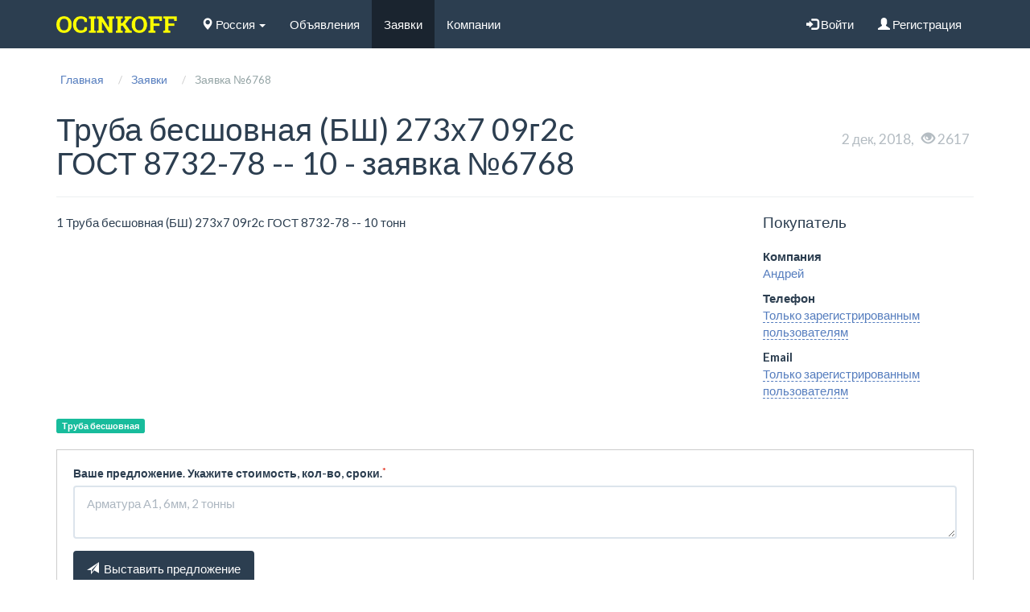

--- FILE ---
content_type: text/html; charset=UTF-8
request_url: https://ocinkoff.ru/orders/6768-truba-besshovnaya-bsh-273kh7-09g2s-gost-8732-78-10-tonn.html
body_size: 7204
content:
<!DOCTYPE html>
<html lang="ru">
<head>
    <title>Куплю Труба бесшовная (БШ) 273х7 09г2с ГОСТ 8732-78 -- 10 в России — заявка №6768 на Ocinkoff</title>
    <base href="https://ocinkoff.ru/"/>
    <meta name="description" content="Тендер №6768 — Труба бесшовная (БШ) 273х7 09г2с ГОСТ 8732-78 -- 10, Андрей (Россия) — Ocinkoff!"/>
        <meta http-equiv="Content-Type" content="text/html; charset=utf-8"/>
    <meta http-equiv="Content-Language" content="ru"/>
    <link rel="icon" href="/favicon.ico" type="image/x-icon" />
    <link rel="shortcut icon" href="/favicon.ico" type="image/x-icon" />
    <meta name="theme-color" content="#ffffff">

    <meta name="yandex-verification" content="5c25eea614e9d487" />
    <meta name="yandex-verification" content="96a363ec2349b03d" />
    <meta name="yandex-verification" content="4ba167c850357239" />
    <meta name="yandex-verification" content="a9b4e96d1870e27a" />
    <meta name="yandex-verification" content="29011fc079ebd8e8" />
    <meta name="google-site-verification" content="yrjCU3DeP4LeeP_0pamnFuCN0u58xFu5e1rlQ50TNps" />

    <meta name="viewport" content="width=device-width, initial-scale=1">


                

        <script type="text/javascript" src="//ocinkoff.ru/assets/cache/css_js/lib/0dc330af6fa5fa44fcd7d3e00ecdf004.js?7454720737"></script><script type="text/javascript" src="//ocinkoff.ru/assets/cache/css_js/lib/2b8d3e13ac552ab9d0fef01e999b1fac.js?5905083252"></script>
<link async type="text/css" media="screen" rel="stylesheet" href="//ocinkoff.ru/assets/cache/css_js/lib/3b4d5285d5c8c8650a2c2f8d403b19ef.css?3021040566"/><link async type="text/css" media="screen" rel="stylesheet" href="//ocinkoff.ru/assets/cache/css_js/client/f81a16198ab2b142c1de246c0ced2caa.css?2964128816"/>    
        <script type="text/javascript">
            (function (d, w, c) {
                (w[c] = w[c] || []).push(function() {
                    try {
                        w.yaCounter26567001 = new Ya.Metrika({id:26567001,
                            webvisor:true,
                            clickmap:true,
                            trackLinks:true,
                            accurateTrackBounce:true});
                    } catch(e) { }
                });

                var n = d.getElementsByTagName("script")[0],
                    s = d.createElement("script"),
                    f = function () { n.parentNode.insertBefore(s, n); };
                s.type = "text/javascript";
                s.async = true;
                s.src = (d.location.protocol == "https:" ? "https:" : "http:") + "//mc.yandex.ru/metrika/watch.js";

                if (w.opera == "[object Opera]") {
                    d.addEventListener("DOMContentLoaded", f, false);
                } else { f(); }
            })(document, window, "yandex_metrika_callbacks");
        </script>
        <noscript><div><img src="//mc.yandex.ru/watch/26567001" style="position:absolute; left:-9999px;" alt="" /></div></noscript>

        <!-- /Yandex.Metrika counter -->



        <!-- HTML5 shim and Respond.js IE8 support of HTML5 elements and media queries -->
    <!--[if lt IE 9]>
    <script src="https://oss.maxcdn.com/html5shiv/3.7.2/html5shiv.min.js"></script>
    <script src="https://oss.maxcdn.com/respond/1.4.2/respond.min.js"></script>
    <![endif]-->
</head>
<body>
<header>
        <nav class="navbar navbar-default" id="header-menu">
        <div class="container">
            <div class="navbar-header">
                <button type="button" class="navbar-toggle collapsed" data-toggle="collapse"
                        data-target="#layout-header-navbar" aria-expanded="false">
                    <span class="sr-only">Навигация</span>
                    <span class="icon-bar"></span>
                    <span class="icon-bar"></span>
                    <span class="icon-bar"></span>
                </button>
                                    <a class="navbar-brand" role="logo" href="/"><img src="//ocinkoff.ru/static/images/ocinkoff_logo.png"  width="150" alt="Ocinkoff — сайт объявлений о металлопрокате, оборудовании и услугах"></a>
                            </div>


            <div class="collapse navbar-collapse" id="layout-header-navbar">
                <ul class="nav navbar-nav">
                    <li class="dropdown">
                        <span class="layout-fake-url" data-toggle="ajax-modal" remote="/request/get_cities"><i class="glyphicon glyphicon-map-marker"></i> Россия <span class="caret"></span></span>
                    </li>
                </ul>
                <ul class="nav navbar-nav">
                                            <li><a href="/catalog">Объявления</a></li>
                                                                <li class="active">
                            <a href="/orders">Заявки</a>
                        </li>
                                                                <li>
                            <a href="/companies">Компании</a>
                        </li>
                    
                </ul>
                <ul class="nav navbar-nav navbar-right">
                                            <li>
                            <span class="layout-fake-url" data-toggle="ajax_modal" remote="/login?url=orders/6768-truba-besshovnaya-bsh-273kh7-09g2s-gost-8732-78-10-tonn.html">
                                <i class="glyphicon glyphicon-log-in" aria-hidden="true"></i> Войти
                            </span>
                        </li>
                        <li>
                            <span class="fake_url" src="/registration">
                                <i class="glyphicon glyphicon-user" aria-hidden="true"></i> Регистрация
                            </span>
                        </li>
                                    </ul>
            </div>
        </div>
    </nav>
</header>

    <main class="container">
        <article class="row">
            <div id="main-path" class="col-md-12">
<ol class="breadcrumb" xmlns:v="http://rdf.data-vocabulary.org/#">
		<li itemscope itemtype="http://data-vocabulary.org/Breadcrumb">
		<a href="https://ocinkoff.ru/" itemprop="url"><span itemprop="title">Главная</span></a>
	</li>
		 
		<li itemscope itemtype="http://data-vocabulary.org/Breadcrumb">
		<a href="https://ocinkoff.ru/orders" itemprop="url"><span itemprop="title">Заявки</span></a>
	</li>
		 
		<li class="active">
		<span>Заявка №6768</span>
	</li>
		 
</ol>
	</div>

                        <div class="col-md-8">
    <h1 style="margin-bottom:0">
        Труба бесшовная (БШ) 273х7 09г2с ГОСТ 8732-78 -- 10 -  заявка №6768            </h1>
</div>
<div class="col-md-4">
    <ul class="list-unstyled list-inline" style="margin:39px 0 0 0;">
        <!--        <li><small><i class="glyphicon glyphicon-print"></i> <span class="layout-fake-url">Распечатать</span></small></li>-->
        <li class="pull-right" style="font-size:20px;"><small class="text-muted"> 2 дек, 2018, &nbsp;&nbsp;<i class="glyphicon glyphicon-eye-open"></i> 2617</small></li>
    </ul>
</div>
<div class="col-md-12">
    <hr/>
            </div>
<section class="col-md-9">
    <p>
        1 Труба бесшовная (БШ) 273х7 09г2с ГОСТ 8732-78 -- 10 тонн    </p>
</section>
<section class="col-md-3" id="orders_customer">
    <b class="h4">Покупатель</b>
    <dl>
        <dt>Компания</dt>
        <dd><a href="https://kurgan.ocinkoff.ru/companies/12624-adn" title = "Перейти к просмотру карточки пользователя Андрей" >Андрей</a></dd>
        <dt>Телефон</dt>
                <dd>
                            <span class="layout-fake-url layout-pseudo_link" data-toggle="ajax_modal" remote="/login?url=https://ocinkoff.ru/orders/6768-truba-besshovnaya-bsh-273kh7-09g2s-gost-8732-78-10-tonn.html">Только зарегистрированным пользователям</span>
                    </dd>

                                <dt>Email</dt>
            <dd>
                                    <span class="layout-fake-url layout-pseudo_link" data-toggle="ajax_modal" remote="/login?url=https://ocinkoff.ru/orders/6768-truba-besshovnaya-bsh-273kh7-09g2s-gost-8732-78-10-tonn.html">Только зарегистрированным пользователям</span>
                            </dd>
                    </dl>
</section>
<div class="col-md-12">
            <ul class="list-unstyled list-inline">
                            <li><a href="https://ocinkoff.ru/orders/truba-besshovnaya-735" class="label label-success" style="color:white">Труба бесшовная</a></li>
                    </ul>
    
    <section class="layout-wrapper bordered" style="margin-top:20px;">

            	<form action="https://ocinkoff.ru/orders/offer/6768" id="answer" class="form" method="post" enctype="multipart/form-data" accept-charset="utf-8">
	                                    <div class="form-group">
                                            <label for="comment">Ваше предложение. Укажите стоимость, кол-во, сроки.<sup class="text-danger">*</sup></label>                                                                                        <textarea name="comment" cols="40" rows="2" id="comment" placeholder="Арматура А1, 6мм, 2 тонны" data-min-rows="2" required="required" type="text" class="form-control autoExpand" ></textarea>
                                                        </div>
                                                                    	        	        	        	        	            <button name="submitButton" type="submit" class="btn btn-primary" ><i class="glyphicon glyphicon-send"></i>&nbsp;&nbsp;Выставить предложение</button>
    	</form>    <script type="text/javascript">
        $(function() {
                                                    $(document)
                    .one('focus.textarea', '.autoExpand', function(){
                        var savedValue = this.value;
                        this.value = '';
                        this.baseScrollHeight = this.scrollHeight;
                        this.value = savedValue;
                    })
                    .on('input.textarea', '.autoExpand', function(){
                        var minRows = this.getAttribute('data-min-rows')|0,
                            rows;
                        this.rows = minRows;
                        rows = Math.ceil((this.scrollHeight - this.baseScrollHeight) / 16);
                        this.rows = minRows + rows;
                    });
                                                                            $('#answer').formValidation({
                    framework: 'bootstrap',
                    addOns: {
                        i18n: {}
                    },
                    icon: {
                        valid: 'glyphicon glyphicon-ok',
                        invalid: 'glyphicon glyphicon-remove',
                        validating: 'glyphicon glyphicon-refresh'
                    },
                    locale: 'ru_RU'
                }).on('success.form.fv', function(e) {
                                            e.preventDefault();
                        var $form = $(e.target);
                        var options = {"inline":false,"modal":false};
                                                options.onsuccess = function(jd){if(jd.result == 1){$("#order_answers").prepend($(jd.html).hide().fadeIn('slow'));$("#answer textarea").val("");}};
                                                                        PH.modalSubmit(this, options);
                                    });
                    });
    </script>
        <div class="h5">Предложение придет владельцу заявки на почту</div>
        <h2>Предложения <small>2 предложения</small></h2>
        <div id="order_answers">
                                                                                                                    <p>Предложения могут видеть только владелец заявки и владелец ответа на заявку.</p>
                    </div>
    </section>

    
            <section class="orders-list">
            <h2>Похожие заявки</h2>
                            <div class="panel panel-default layout-object layout-order" id="6970a84d83945_6697">
    <div class="panel-body">
        <a href="https://ocinkoff.ru/orders/6697-truba-besshovnaya-bsh-89kh16-gost-8732-78-s345-3-gost-27772-.html" class="media-heading h4">Труба бесшовная (БШ) 89х16 ГОСТ 8732-78, С345-3 ГОСТ 27772-88...</a>
                <small class="comment">1 Труба бесшовная (БШ) 89х16 ГОСТ 8732-78, С345-3 ГОСТ 27772-88 -- 12 м(Не менее 12м)2 Труба бесшовная (БШ) 114х11 ГОСТ 8732-78, С345-3 ГОСТ 27772-88 -- 12 м(Не менее 8м)3 Труба бесшовная (БШ) 159х2,5...</small>
        <ul class="list-inline info">
            <li><i class="glyphicon glyphicon-map-marker"></i> Курган</li>
            <li><a href="https://moskva.ocinkoff.ru/companies/8892-admin" title = "Перейти к просмотру карточки пользователя ООО ТРК" >ООО ТРК</a></li>
            <li>
                            </li>
            <li>
                                    <span class="views" data-toggle="tooltip" data-placement="top" title="Количество просмотров"><i class="glyphicon glyphicon-eye-open"></i>&nbsp;587</span>
                            </li>
            <li class="date text-muted"> 2 дек 2018</li>
        </ul>
        <div class="controls">
            <ul class="list-inline">
                <li><i class="glyphicon glyphicon-ok-sign" data-toggle="tooltip" data-placement="top" title="Проверена"></i></li>
                <li>№6697</li>
                            </ul>
        </div>
    </div>
</div>                            <div class="panel panel-default layout-object layout-order highlight" id="6970a84d8398d_6649">
    <div class="panel-body">
        <a href="https://ocinkoff.ru/orders/6649-truba-besshovnaya-bsh-194kh30mm-st-3545-12m2-truba-besshovna.html" class="media-heading h4">Труба бесшовная (БШ) 194х30мм ст 35/45 -- 12м2 Труба бесшовная...</a>
                <small class="comment">1 Труба бесшовная (БШ) 194х30мм ст 35/45 -- 12м2 Труба бесшовная (БШ)133х17/18 мм любая сталь кроме нерж -- 12 м3 Труба бесшовная (БШ) 140х15/16 мм любая сталь кроме нерж -- 12 миз наличия</small>
        <ul class="list-inline info">
            <li><i class="glyphicon glyphicon-map-marker"></i> Пермь</li>
            <li><a href="https://moskva.ocinkoff.ru/companies/8892-admin" title = "Перейти к просмотру карточки пользователя Альфина Гильмуллина" >Альфина Гильмуллина</a></li>
            <li>
                            </li>
            <li>
                                    <span class="views" data-toggle="tooltip" data-placement="top" title="Количество просмотров"><i class="glyphicon glyphicon-eye-open"></i>&nbsp;604</span>
                            </li>
            <li class="date text-muted"> 2 дек 2018</li>
        </ul>
        <div class="controls">
            <ul class="list-inline">
                <li><i class="glyphicon glyphicon-ok-sign" data-toggle="tooltip" data-placement="top" title="Проверена"></i></li>
                <li>№6649</li>
                            </ul>
        </div>
    </div>
</div>                            <div class="panel panel-default layout-object layout-order" id="6970a84d839bd_6615">
    <div class="panel-body">
        <a href="https://ocinkoff.ru/orders/6615-truba-besshovnaya-bsh-gost-8732-78-635kh4-09g2s-10-tn2-truba.html" class="media-heading h4">Труба бесшовная (БШ) ГОСТ 8732-78 63,5х4 09г2с -- 10 тн2 Труба...</a>
                <small class="comment">1 Труба бесшовная (БШ) ГОСТ 8732-78 63,5х4 09г2с -- 10 тн2 Труба бесшовная (БШ) ГОСТ 8732-78 140х5 09г2с -- 20 тн3 Труба бесшовная (БШ) ГОСТ 8732-78 70х4 09г2с -- 22 тн4 Труба бесшовная (БШ) ГОСТ 8732-78...</small>
        <ul class="list-inline info">
            <li><i class="glyphicon glyphicon-map-marker"></i> Оренбург</li>
            <li><a href="https://moskva.ocinkoff.ru/companies/8892-admin" title = "Перейти к просмотру карточки пользователя Алексей" >Алексей</a></li>
            <li>
                            </li>
            <li>
                                    <span class="views" data-toggle="tooltip" data-placement="top" title="Количество просмотров"><i class="glyphicon glyphicon-eye-open"></i>&nbsp;631</span>
                            </li>
            <li class="date text-muted"> 2 дек 2018</li>
        </ul>
        <div class="controls">
            <ul class="list-inline">
                <li><i class="glyphicon glyphicon-ok-sign" data-toggle="tooltip" data-placement="top" title="Проверена"></i></li>
                <li>№6615</li>
                            </ul>
        </div>
    </div>
</div>                            <div class="panel panel-default layout-object layout-order highlight" id="6970a84d839f5_6609">
    <div class="panel-body">
        <a href="https://ocinkoff.ru/orders/6609-truba-tolstostennaya-na-postoyannoy-osnove2-truba-besshovnay.html" class="media-heading h4">Труба толстостенная На постоянной основе2 Труба бесшовная (БШ)...</a>
                <small class="comment">1 Труба толстостенная На постоянной основе2 Труба бесшовная (БШ) лежалые разных диаметров от 32 до 426 и толщин от 4 до 50 от 20т до 100 тн3 Труба оцинкованная любые диаметры и толщиныНа постоянной основе...</small>
        <ul class="list-inline info">
            <li><i class="glyphicon glyphicon-map-marker"></i> Улан-Удэ</li>
            <li><a href="https://moskva.ocinkoff.ru/companies/8892-admin" title = "Перейти к просмотру карточки пользователя Алексей" >Алексей</a></li>
            <li>
                            </li>
            <li>
                                    <span class="views" data-toggle="tooltip" data-placement="top" title="Количество просмотров"><i class="glyphicon glyphicon-eye-open"></i>&nbsp;705</span>
                            </li>
            <li class="date text-muted"> 2 дек 2018</li>
        </ul>
        <div class="controls">
            <ul class="list-inline">
                <li><i class="glyphicon glyphicon-ok-sign" data-toggle="tooltip" data-placement="top" title="Проверена"></i></li>
                <li>№6609</li>
                            </ul>
        </div>
    </div>
</div>                            <div class="panel panel-default layout-object layout-order" id="6970a84d83a2b_6597">
    <div class="panel-body">
        <a href="https://ocinkoff.ru/orders/6597-truba-besshovnaya-bsh-gost-1060-83-51kh3-khgs-1600-m.html" class="media-heading h4">Труба бесшовная (БШ) ГОСТ 1060-83 51х3 ХГС -- 1600 м</a>
                <small class="comment">1 Труба бесшовная (БШ) ГОСТ 1060-83 51х3 ХГС -- 1600 мНаличие цена</small>
        <ul class="list-inline info">
            <li><i class="glyphicon glyphicon-map-marker"></i> Саратов</li>
            <li><a href="https://moskva.ocinkoff.ru/companies/8892-admin" title = "Перейти к просмотру карточки пользователя Александр" >Александр</a></li>
            <li>
                            </li>
            <li>
                                    <span class="views" data-toggle="tooltip" data-placement="top" title="Количество просмотров"><i class="glyphicon glyphicon-eye-open"></i>&nbsp;684</span>
                            </li>
            <li class="date text-muted"> 2 дек 2018</li>
        </ul>
        <div class="controls">
            <ul class="list-inline">
                <li><i class="glyphicon glyphicon-ok-sign" data-toggle="tooltip" data-placement="top" title="Проверена"></i></li>
                <li>№6597</li>
                            </ul>
        </div>
    </div>
</div>                            <div class="panel panel-default layout-object layout-order highlight" id="6970a84d83a58_6585">
    <div class="panel-body">
        <a href="https://ocinkoff.ru/orders/6585-truba-besshovnaya-bsh-gost-8732-st20-f-194kh38-2-tn.html" class="media-heading h4">Труба бесшовная (БШ) ГОСТ 8732. ст20 Ф 194х38 -- 2 тн</a>
                <small class="comment">1 Труба бесшовная (БШ) ГОСТ 8732. ст20 Ф 194х38 -- 2 тн</small>
        <ul class="list-inline info">
            <li><i class="glyphicon glyphicon-map-marker"></i> Екатеринбург</li>
            <li><a href="https://moskva.ocinkoff.ru/companies/8892-admin" title = "Перейти к просмотру карточки пользователя Владимир" >Владимир</a></li>
            <li>
                            </li>
            <li>
                                    <span class="views" data-toggle="tooltip" data-placement="top" title="Количество просмотров"><i class="glyphicon glyphicon-eye-open"></i>&nbsp;771</span>
                            </li>
            <li class="date text-muted"> 2 дек 2018</li>
        </ul>
        <div class="controls">
            <ul class="list-inline">
                <li><i class="glyphicon glyphicon-ok-sign" data-toggle="tooltip" data-placement="top" title="Проверена"></i></li>
                <li>№6585</li>
                            </ul>
        </div>
    </div>
</div>                            <div class="panel panel-default layout-object layout-order" id="6970a84d83a7d_6581">
    <div class="panel-body">
        <a href="https://ocinkoff.ru/orders/6581-truba-besshovnaya-bsh-naruzhniy-d164-mm-vnutrenniy-d1545mm-t.html" class="media-heading h4">Труба бесшовная (БШ) Наружный d=164 мм Внутренний d=154,5мм,...</a>
                <small class="comment">1 Труба бесшовная (БШ) Наружный d=164 мм Внутренний d=154,5мм, толщина стенки 10 мм Сталь 12Х18Н10Т -- 1 штМожет быть есть в наличии ближайшие размеры. Внутренний d=145 мм толщина стенки 8 мм и более.</small>
        <ul class="list-inline info">
            <li><i class="glyphicon glyphicon-map-marker"></i> Орел</li>
            <li><a href="https://moskva.ocinkoff.ru/companies/8892-admin" title = "Перейти к просмотру карточки пользователя Ольга" >Ольга</a></li>
            <li>
                            </li>
            <li>
                                    <span class="views" data-toggle="tooltip" data-placement="top" title="Количество просмотров"><i class="glyphicon glyphicon-eye-open"></i>&nbsp;598</span>
                            </li>
            <li class="date text-muted"> 2 дек 2018</li>
        </ul>
        <div class="controls">
            <ul class="list-inline">
                <li><i class="glyphicon glyphicon-ok-sign" data-toggle="tooltip" data-placement="top" title="Проверена"></i></li>
                <li>№6581</li>
                            </ul>
        </div>
    </div>
</div>                            <div class="panel panel-default layout-object layout-order highlight" id="6970a84d83aa8_6576">
    <div class="panel-body">
        <a href="https://ocinkoff.ru/orders/6576-truba-besshovnaya-bsh-gost-8734-75-20-tn.html" class="media-heading h4">Труба бесшовная (БШ) ГОСТ 8734-75 -- 20 тн</a>
                <small class="comment">1 Труба бесшовная (БШ) ГОСТ 8734-75 -- 20 тнможно лежалую,восстановленную, Б/У в хорошем состоянии . Диаметр 42.57.76.89.114.159.</small>
        <ul class="list-inline info">
            <li><i class="glyphicon glyphicon-map-marker"></i> Абакан</li>
            <li><a href="https://moskva.ocinkoff.ru/companies/8892-admin" title = "Перейти к просмотру карточки пользователя Роман Лопатин" >Роман Лопатин</a></li>
            <li>
                            </li>
            <li>
                                    <span class="views" data-toggle="tooltip" data-placement="top" title="Количество просмотров"><i class="glyphicon glyphicon-eye-open"></i>&nbsp;627</span>
                            </li>
            <li class="date text-muted"> 2 дек 2018</li>
        </ul>
        <div class="controls">
            <ul class="list-inline">
                <li><i class="glyphicon glyphicon-ok-sign" data-toggle="tooltip" data-placement="top" title="Проверена"></i></li>
                <li>№6576</li>
                            </ul>
        </div>
    </div>
</div>                            <div class="panel panel-default layout-object layout-order" id="6970a84d83ace_6575">
    <div class="panel-body">
        <a href="https://ocinkoff.ru/orders/6575-truba-besshovnaya-bsh-bu-2736-8-bu-3256-8-1000-m.html" class="media-heading h4">Труба бесшовная (БШ) б/у 273*6-8 б/у 325*6-8 -- 1000 м</a>
                <small class="comment">1 Труба бесшовная (БШ) б/у 273*6-8 б/у 325*6-8 -- 1000 м</small>
        <ul class="list-inline info">
            <li><i class="glyphicon glyphicon-map-marker"></i> Тамбов</li>
            <li><a href="https://moskva.ocinkoff.ru/companies/8892-admin" title = "Перейти к просмотру карточки пользователя Сергей" >Сергей</a></li>
            <li>
                            </li>
            <li>
                                    <span class="views" data-toggle="tooltip" data-placement="top" title="Количество просмотров"><i class="glyphicon glyphicon-eye-open"></i>&nbsp;660</span>
                            </li>
            <li class="date text-muted"> 2 дек 2018</li>
        </ul>
        <div class="controls">
            <ul class="list-inline">
                <li><i class="glyphicon glyphicon-ok-sign" data-toggle="tooltip" data-placement="top" title="Проверена"></i></li>
                <li>№6575</li>
                            </ul>
        </div>
    </div>
</div>                            <div class="panel panel-default layout-object layout-order highlight" id="6970a84d83af2_6565">
    <div class="panel-body">
        <a href="https://ocinkoff.ru/orders/6565-truba-besshovnaya-bsh-truba-635kh10-14mm-st09g2s-gost-8732-7.html" class="media-heading h4">Труба бесшовная (БШ) Труба 63.5х10-14мм ст.09Г2С ГОСТ 8732-78...</a>
                <small class="comment">1 Труба бесшовная (БШ) Труба 63.5х10-14мм ст.09Г2С ГОСТ 8732-78 -- 1 шт</small>
        <ul class="list-inline info">
            <li><i class="glyphicon glyphicon-map-marker"></i> Ижевск</li>
            <li><a href="https://moskva.ocinkoff.ru/companies/8892-admin" title = "Перейти к просмотру карточки пользователя Денис Алексеевич" >Денис Алексеевич</a></li>
            <li>
                            </li>
            <li>
                                    <span class="views" data-toggle="tooltip" data-placement="top" title="Количество просмотров"><i class="glyphicon glyphicon-eye-open"></i>&nbsp;545</span>
                            </li>
            <li class="date text-muted"> 2 дек 2018</li>
        </ul>
        <div class="controls">
            <ul class="list-inline">
                <li><i class="glyphicon glyphicon-ok-sign" data-toggle="tooltip" data-placement="top" title="Проверена"></i></li>
                <li>№6565</li>
                            </ul>
        </div>
    </div>
</div>                    </section>
                <section>
            <h2>29357 предложений от 909 компаний в нашем каталоге цен</h2>
                    
                                                                <div class="panel panel-default layout-object layout-product" itemscope itemtype="http://schema.org/Product" data-prod-id="2134041" id="6970a84d83b4c_0">
                <meta itemprop="name" content="Бесшовная стальная труба">
                <div class="panel-body row">
                    <div class="col-md-2">
                        <a href="https://ekb.ocinkoff.ru/catalog/2134041-besshovnaya-stalnaya-truba.html">
                            <img class="img-rounded img-responsive" src="http://s.ocinkoff.ru/files/images/product/small_image/213/2134041/besshovnaya-stalnaya-truba_696f26635724a.png" alt="фото Бесшовная стальная труба" itemprop="image"/>
                        </a>
                    </div>
                    <div class="col-md-10">
                        <a href="https://ekb.ocinkoff.ru/catalog/2134041-besshovnaya-stalnaya-truba.html" class="media-heading h4" itemprop="url"><span itemprop="name">Бесшовная стальная труба</span></a>
                                                                            <div>Договорная цена</div>
                                                                            <span itemprop="offers" itemscope="itemscope" itemtype="http://schema.org/Offer" class="hidden">
                                                            <link itemprop="availability" href="http://schema.org/InStock">
                                <meta itemprop="price" content="Договорная">
                                <meta itemprop="priceCurrency" content="RUB">
                            </span>
                                                <p itemprop="description" class="comment">Бесшовная стальная труба по низкой цене со склада компании Федерация Металла.</p>
                        <ul class="list-inline info">
                            <li><i class="glyphicon glyphicon-map-marker"></i> Екатеринбург</li>
                            <li><a href="https://ekb.ocinkoff.ru/companies/13413-federaciya-metalla" title = "Перейти к просмотру карточки компании Федерация Металла" >ООО Федерация Металла</a></li>
                                                                                            <li><i class="glyphicon glyphicon-phone"></i>
                                                                            <a href="tel:+73433433084" class="tel" rel="nofollow">+73433433084</a>&nbsp;
                                                                    </li>
                                                        <li class="date text-muted">20 янв 2026</li>
                        </ul>
                                            </div>
                </div>
            </div>
                                            <div class="panel panel-default layout-object layout-product highlight" itemscope itemtype="http://schema.org/Product" data-prod-id="2133322" id="6970a84d83b85_1">
                <meta itemprop="name" content="Трубы новые и лежалые из наличия">
                <div class="panel-body row">
                    <div class="col-md-2">
                        <a href="https://ekb.ocinkoff.ru/catalog/2133322-trubi-novie-i-lezhalie-iz-nalichiya.html">
                            <img class="img-rounded img-responsive" src="http://s.ocinkoff.ru/files/images/product/small_image/213/2133322/trubi-novie-i-lezhalie-iz-nalichiya_68d4dea4cd886.jpg" alt="фото Трубы новые и лежалые из наличия" itemprop="image"/>
                        </a>
                    </div>
                    <div class="col-md-10">
                        <a href="https://ekb.ocinkoff.ru/catalog/2133322-trubi-novie-i-lezhalie-iz-nalichiya.html" class="media-heading h4" itemprop="url"><span itemprop="name">Трубы новые и лежалые из наличия</span></a>
                                                                                                        <div class="b">
                                <span class="price_value">100 000</span>&nbsp;руб.                            </div>
                                                <span itemprop="offers" itemscope="itemscope" itemtype="http://schema.org/Offer" class="hidden">
                                                            <link itemprop="availability" href="http://schema.org/InStock">
                                <meta itemprop="price" content="100000">
                                <meta itemprop="priceCurrency" content="RUB">
                            </span>
                                                <p itemprop="description" class="comment">89х8 г/к лежалая 6,2 тн  110 000 ₽114х12 г/к лежалая 10,35 тн разные (2,35тн 09г2с ВУС) 115 000 ₽159х5 г/к лежалая 3 тн 2024г 09г2с сертификат 125 000 ₽159х8 г/к лежалая 15 тн 09г2с, 2023г 115 000 ₽219х8...</p>
                        <ul class="list-inline info">
                            <li><i class="glyphicon glyphicon-map-marker"></i> Екатеринбург</li>
                            <li><a href="https://ekb.ocinkoff.ru/companies/13387-td-uutk" title = "Перейти к просмотру карточки компании тд юутк" >ООО тд юутк</a></li>
                                                                                            <li><i class="glyphicon glyphicon-phone"></i>
                                                                            <a href="tel:+79043803687" class="tel" rel="nofollow">+79043803687</a>&nbsp;
                                                                    </li>
                                                        <li class="date text-muted"> 8 окт 2025</li>
                        </ul>
                                            </div>
                </div>
            </div>
                                                <hr/>
                <span class="h3">Посмотреть все предложения поставщиков в категориях</span>
                <ul class="list-unstyled list-inline" style="margin-top:6px;">
                                            <li><a href="https://ocinkoff.ru/catalog/truba-besshovnaya-735" class="label label-default" style="color:white;">Труба бесшовная</a></li>
                                    </ul>
                    </section>
        </div>
<script>
    $(function () {
        $(document)
            .one('focus.textarea', '.autoExpand', function(){
                var savedValue = this.value;
                this.value = '';
                this.baseScrollHeight = this.scrollHeight;
                this.value = savedValue;
            })
            .on('input.textarea', '.autoExpand', function(){
                var minRows = this.getAttribute('data-min-rows')|0,
                    rows;
                this.rows = minRows;
                rows = Math.ceil((this.scrollHeight - this.baseScrollHeight) / 16);
                this.rows = minRows + rows;
            });
        $('#orders_answer_form').formValidation({
            framework: 'bootstrap',
            addOns: {
                i18n: {}
            },
            icon: {
                valid: 'glyphicon glyphicon-ok',
                invalid: 'glyphicon glyphicon-remove',
                validating: 'glyphicon glyphicon-refresh'
            },
            locale: 'ru_RU'
        });
    });
</script>        </article>
    </main>
<footer id="footer">
    <div class="footer__main-menu">
        <div class="container">
            <div class="row">
                <div class="col-md-8">
                    <ul class="list-inline" role="menubar">
                                                                                    <li>
                                                                            <a href="https://ocinkoff.ru/sitemap" title = "Перейти к странице Карта сайта" >Карта сайта</a>                                                                    </li>
                                                            <li>
                                                                            <a href="https://ocinkoff.ru/kontakty" title = "Перейти к странице Контакты" >Контакты</a>                                                                    </li>
                                                            <li>
                                                                            <a href="https://ocinkoff.ru/c-terms.html" title = "Перейти к странице Пользовательское соглашение" >Пользовательское соглашение</a>                                                                    </li>
                                                                        </ul>
                </div>
                <div class="col-md-4">
                    <div class="logo">
                        <div class="image">
                                                            <a class="navbar-brand" role="logo" href="/"><img src="//ocinkoff.ru/static/images/ocinkoff_logo.png" alt="Ocinkoff — сайт объявлений о металлопрокате, оборудовании и услугах"></a>
                                                    </div>
                    </div>
                </div>
            </div>
        </div>
    </div>
    <div class="footer__bottom">
        <div class="container">
            <div class="footer__catalog-menu d-none d-sm-block">
                <div class="row">
                </div>
            </div>
            <div class="footer__copyright">
                <span class="text-red">&copy; 2016 &mdash; 2026 Ocinkoff</span>
            </div>
        </div>
    </div>
</footer>

<noindex>
    <ul id="layout-messages" class="list-unstyled">
        </ul>    
        </noindex>
</body>
</html>

--- FILE ---
content_type: text/css
request_url: https://ocinkoff.ru/assets/cache/css_js/client/f81a16198ab2b142c1de246c0ced2caa.css?2964128816
body_size: 452
content:
a:visited.btn{color:white}.orders-list .panel-body.completed{font-size:95%;color:#b4bcc2}.orders-list .glyphicon-ok-sign{color:#18bc9c}.orders-list .glyphicon-minus-sign{color:#ccc}.orders-list .glyphicon-time{color:#557dbe}h1{margin-bottom:21px}h1 .glyphicon.glyphicon-eye-open{vertical-align:-2px}.orders-header{border-bottom:1px solid #ecf0f1;margin-bottom:21px}#orders_customer dl{margin-top:20px}#orders_customer dd{margin-bottom:10px}.company-list .company{border:1px solid #ccc;padding:20px;height:250px;margin-bottom:20px;overflow:hidden}.company-list .company.lite{height:62px}.company-list .company:hover{background:#f8f8f8}.company address{font-size:80%;margin-top:40px}.company address .glyphicon{margin-right:6px}.company address .clear{margin-top:6px}.company address dt{float:left;padding-top:1px}.company h1,.company .h1{display:block;margin:0;font-size:25px}#company_card{padding:10px 20px;margin-top:10px;margin-bottom:0px}#company_card hr{border-color:#ccc}#company_card address{font-size:100%;margin:10px 0 0 0}#company_card dl{margin-bottom:6px}.menu i{margin-left:0}.sub-menu{margin-left:2em}#company-nav h1{display:block;margin:0 0 21px 0;font-size:25px}#company-nav{margin-top:20px}#company-nav .tab-pane{padding-top:20px}#company-nav-info .h4{margin-bottom:20px;display:block}#company-nav-info dl{margin-bottom:6px}#company-nav-info dd,#company-nav-info dt{display:inline-block;font-size:90%;vertical-align:top}#company-nav-info dt{width:20%}#company-nav-info dd{width:50%}.search-category h3{border-bottom:1px solid #ccc;padding-bottom:10px}